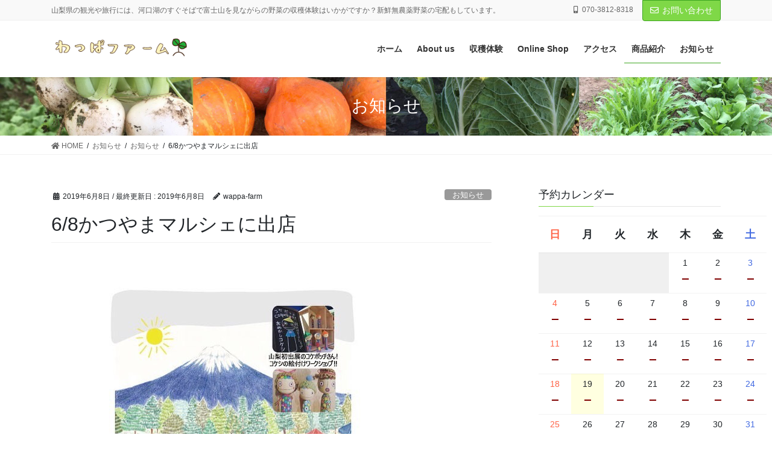

--- FILE ---
content_type: text/html; charset=UTF-8
request_url: https://wappa-farm.com/2019/06/08/6-8%E3%81%8B%E3%81%A4%E3%82%84%E3%81%BE%E3%83%9E%E3%83%AB%E3%82%B7%E3%82%A7%E3%81%AB%E5%87%BA%E5%BA%97/
body_size: 10658
content:
<!DOCTYPE html>
<html lang="ja">
<head>
<meta charset="utf-8">
<meta http-equiv="X-UA-Compatible" content="IE=edge">
<meta name="viewport" content="width=device-width, initial-scale=1">
<title>6/8かつやまマルシェに出店 | 安心・安全のやさいや 　わっぱファーム</title>
<meta name='robots' content='max-image-preview:large' />
<link rel='dns-prefetch' href='//s.w.org' />
<link rel="alternate" type="application/rss+xml" title="安心・安全のやさいや 　わっぱファーム &raquo; フィード" href="https://wappa-farm.com/feed/" />
<link rel="alternate" type="application/rss+xml" title="安心・安全のやさいや 　わっぱファーム &raquo; コメントフィード" href="https://wappa-farm.com/comments/feed/" />
<meta name="description" content="初出店またまたギリギリのお知らせとなってしまいました💦今日、かつやまマルシェさんに初出店させていただきます、ドキドキ‼️今日は気温もぐっと上がって夏日の予報です。暑さに負けないお野菜を持っていきます！赤大根の酢漬けやかぶの浅漬け、南蛮味噌などの加工品も持っていきますのでよかったらお出かけ下さいませ！" />		<script type="text/javascript">
			window._wpemojiSettings = {"baseUrl":"https:\/\/s.w.org\/images\/core\/emoji\/13.1.0\/72x72\/","ext":".png","svgUrl":"https:\/\/s.w.org\/images\/core\/emoji\/13.1.0\/svg\/","svgExt":".svg","source":{"concatemoji":"https:\/\/wappa-farm.com\/wp-includes\/js\/wp-emoji-release.min.js?ver=5.8.12"}};
			!function(e,a,t){var n,r,o,i=a.createElement("canvas"),p=i.getContext&&i.getContext("2d");function s(e,t){var a=String.fromCharCode;p.clearRect(0,0,i.width,i.height),p.fillText(a.apply(this,e),0,0);e=i.toDataURL();return p.clearRect(0,0,i.width,i.height),p.fillText(a.apply(this,t),0,0),e===i.toDataURL()}function c(e){var t=a.createElement("script");t.src=e,t.defer=t.type="text/javascript",a.getElementsByTagName("head")[0].appendChild(t)}for(o=Array("flag","emoji"),t.supports={everything:!0,everythingExceptFlag:!0},r=0;r<o.length;r++)t.supports[o[r]]=function(e){if(!p||!p.fillText)return!1;switch(p.textBaseline="top",p.font="600 32px Arial",e){case"flag":return s([127987,65039,8205,9895,65039],[127987,65039,8203,9895,65039])?!1:!s([55356,56826,55356,56819],[55356,56826,8203,55356,56819])&&!s([55356,57332,56128,56423,56128,56418,56128,56421,56128,56430,56128,56423,56128,56447],[55356,57332,8203,56128,56423,8203,56128,56418,8203,56128,56421,8203,56128,56430,8203,56128,56423,8203,56128,56447]);case"emoji":return!s([10084,65039,8205,55357,56613],[10084,65039,8203,55357,56613])}return!1}(o[r]),t.supports.everything=t.supports.everything&&t.supports[o[r]],"flag"!==o[r]&&(t.supports.everythingExceptFlag=t.supports.everythingExceptFlag&&t.supports[o[r]]);t.supports.everythingExceptFlag=t.supports.everythingExceptFlag&&!t.supports.flag,t.DOMReady=!1,t.readyCallback=function(){t.DOMReady=!0},t.supports.everything||(n=function(){t.readyCallback()},a.addEventListener?(a.addEventListener("DOMContentLoaded",n,!1),e.addEventListener("load",n,!1)):(e.attachEvent("onload",n),a.attachEvent("onreadystatechange",function(){"complete"===a.readyState&&t.readyCallback()})),(n=t.source||{}).concatemoji?c(n.concatemoji):n.wpemoji&&n.twemoji&&(c(n.twemoji),c(n.wpemoji)))}(window,document,window._wpemojiSettings);
		</script>
		<style type="text/css">
img.wp-smiley,
img.emoji {
	display: inline !important;
	border: none !important;
	box-shadow: none !important;
	height: 1em !important;
	width: 1em !important;
	margin: 0 .07em !important;
	vertical-align: -0.1em !important;
	background: none !important;
	padding: 0 !important;
}
</style>
	<link rel='stylesheet' id='sbi_styles-css'  href='https://wappa-farm.com/wp-content/plugins/instagram-feed/css/sbi-styles.min.css?ver=6.9.1' type='text/css' media='all' />
<link rel='stylesheet' id='vkExUnit_common_style-css'  href='https://wappa-farm.com/wp-content/plugins/vk-all-in-one-expansion-unit/assets/css/vkExUnit_style.css?ver=9.85.0.1' type='text/css' media='all' />
<style id='vkExUnit_common_style-inline-css' type='text/css'>
:root {--ver_page_top_button_url:url(https://wappa-farm.com/wp-content/plugins/vk-all-in-one-expansion-unit/assets/images/to-top-btn-icon.svg);}@font-face {font-weight: normal;font-style: normal;font-family: "vk_sns";src: url("https://wappa-farm.com/wp-content/plugins/vk-all-in-one-expansion-unit/inc/sns/icons/fonts/vk_sns.eot?-bq20cj");src: url("https://wappa-farm.com/wp-content/plugins/vk-all-in-one-expansion-unit/inc/sns/icons/fonts/vk_sns.eot?#iefix-bq20cj") format("embedded-opentype"),url("https://wappa-farm.com/wp-content/plugins/vk-all-in-one-expansion-unit/inc/sns/icons/fonts/vk_sns.woff?-bq20cj") format("woff"),url("https://wappa-farm.com/wp-content/plugins/vk-all-in-one-expansion-unit/inc/sns/icons/fonts/vk_sns.ttf?-bq20cj") format("truetype"),url("https://wappa-farm.com/wp-content/plugins/vk-all-in-one-expansion-unit/inc/sns/icons/fonts/vk_sns.svg?-bq20cj#vk_sns") format("svg");}
</style>
<link rel='stylesheet' id='wp-block-library-css'  href='https://wappa-farm.com/wp-includes/css/dist/block-library/style.min.css?ver=5.8.12' type='text/css' media='all' />
<style id='wp-block-library-inline-css' type='text/css'>
/* VK Color Palettes */
</style>
<link rel='stylesheet' id='contact-form-7-css'  href='https://wappa-farm.com/wp-content/plugins/contact-form-7/includes/css/styles.css?ver=5.5.6.1' type='text/css' media='all' />
<link rel='stylesheet' id='vk-swiper-style-css'  href='https://wappa-farm.com/wp-content/plugins/vk-blocks-pro/inc/vk-swiper/package/assets/css/swiper-bundle.min.css?ver=6.8.0' type='text/css' media='all' />
<link rel='stylesheet' id='bootstrap-4-style-css'  href='https://wappa-farm.com/wp-content/themes/lightning-pro/library/bootstrap-4/css/bootstrap.min.css?ver=4.5.0' type='text/css' media='all' />
<link rel='stylesheet' id='lightning-common-style-css'  href='https://wappa-farm.com/wp-content/themes/lightning-pro/assets/css/common.css?ver=7.10.2' type='text/css' media='all' />
<style id='lightning-common-style-inline-css' type='text/css'>
/* vk-mobile-nav */:root {--vk-mobile-nav-menu-btn-bg-src: url("https://wappa-farm.com/wp-content/themes/lightning-pro/inc/vk-mobile-nav/package//images/vk-menu-btn-black.svg");--vk-mobile-nav-menu-btn-close-bg-src: url("https://wappa-farm.com/wp-content/themes/lightning-pro/inc/vk-mobile-nav/package//images/vk-menu-close-black.svg");--vk-menu-acc-icon-open-black-bg-src: url("https://wappa-farm.com/wp-content/themes/lightning-pro/inc/vk-mobile-nav/package//images/vk-menu-acc-icon-open-black.svg");--vk-menu-acc-icon-close-black-bg-src: url("https://wappa-farm.com/wp-content/themes/lightning-pro/inc/vk-mobile-nav/package//images/vk-menu-close-black.svg");}
</style>
<link rel='stylesheet' id='lightning-design-style-css'  href='https://wappa-farm.com/wp-content/themes/lightning-pro/design-skin/origin2/css/style.css?ver=7.10.2' type='text/css' media='all' />
<style id='lightning-design-style-inline-css' type='text/css'>
/* ltg common custom */:root {--vk-menu-acc-btn-border-color:#333;--color-key:#7fd847;--color-key-dark:#3ca51f;}.bbp-submit-wrapper .button.submit { background-color:#3ca51f ; }.bbp-submit-wrapper .button.submit:hover { background-color:#7fd847 ; }.veu_color_txt_key { color:#3ca51f ; }.veu_color_bg_key { background-color:#3ca51f ; }.veu_color_border_key { border-color:#3ca51f ; }.btn-default { border-color:#7fd847;color:#7fd847;}.btn-default:focus,.btn-default:hover { border-color:#7fd847;background-color: #7fd847; }.wp-block-search__button,.btn-primary { background-color:#7fd847;border-color:#3ca51f; }.wp-block-search__button:focus,.wp-block-search__button:hover,.btn-primary:focus,.btn-primary:hover { background-color:#3ca51f;border-color:#7fd847; }.btn-outline-primary { color : #7fd847 ; border-color:#7fd847; }.btn-outline-primary:hover { color : #fff; background-color:#7fd847;border-color:#3ca51f; }a { color:#337ab7; }
.tagcloud a:before { font-family: "Font Awesome 5 Free";content: "\f02b";font-weight: bold; }
/* Pro Title Design */ h2,.mainSection .cart_totals h2,h2.mainSection-title { background-color:unset;position: relative;border:none;padding:unset;margin-left: auto;margin-right: auto;border-radius:unset;outline: unset;outline-offset: unset;box-shadow: unset;content:none;overflow: unset;background-color:#7fd847;position: relative;padding: 0.6em 0.8em 0.5em;margin-bottom:1.2em;color:#fff;border-radius:4px;text-align:left;}h2 a,.mainSection .cart_totals h2 a,h2.mainSection-title a { color:#fff;}h2::before,.mainSection .cart_totals h2::before,h2.mainSection-title::before { background-color:unset;position: relative;border:none;padding:unset;margin-left: auto;margin-right: auto;border-radius:unset;outline: unset;outline-offset: unset;box-shadow: unset;content:none;overflow: unset;content: "";position: absolute;top: auto;left: 40px;bottom: -20px;width: auto;margin-left: -10px;border: 10px solid transparent;border-top: 10px solid #7fd847;z-index: 2;height: auto;background-color: transparent !important;}h2::after,.mainSection .cart_totals h2::after,h2.mainSection-title::after { background-color:unset;position: relative;border:none;padding:unset;margin-left: auto;margin-right: auto;border-radius:unset;outline: unset;outline-offset: unset;box-shadow: unset;content:none;overflow: unset;}
/* page header */.page-header{text-align:center;background-color:#ffffff;background: url(https://wappa-farm.com/wp-content/uploads/5b203d5475e795f4a0cecbc91a3f7aac.jpg) no-repeat 50% center;background-size: cover;}
.vk-campaign-text{background:#eab010;color:#fff;}.vk-campaign-text_btn,.vk-campaign-text_btn:link,.vk-campaign-text_btn:visited,.vk-campaign-text_btn:focus,.vk-campaign-text_btn:active{background:#fff;color:#4c4c4c;}.vk-campaign-text_btn:hover{background:#eab010;color:#fff;}.vk-campaign-text_link,.vk-campaign-text_link:link,.vk-campaign-text_link:hover,.vk-campaign-text_link:visited,.vk-campaign-text_link:active,.vk-campaign-text_link:focus{color:#fff;}
.media .media-body .media-heading a:hover { color:#7fd847; }@media (min-width: 768px){.gMenu > li:before,.gMenu > li.menu-item-has-children::after { border-bottom-color:#3ca51f }.gMenu li li { background-color:#3ca51f }.gMenu li li a:hover { background-color:#7fd847; }} /* @media (min-width: 768px) */h2,.mainSection-title { border-top-color:#7fd847; }h3:after,.subSection-title:after { border-bottom-color:#7fd847; }ul.page-numbers li span.page-numbers.current,.page-link dl .post-page-numbers.current { background-color:#7fd847; }.pager li > a { border-color:#7fd847;color:#7fd847;}.pager li > a:hover { background-color:#7fd847;color:#fff;}.siteFooter { border-top-color:#7fd847; }dt { border-left-color:#7fd847; }:root {--g_nav_main_acc_icon_open_url:url(https://wappa-farm.com/wp-content/themes/lightning-pro/inc/vk-mobile-nav/package/images/vk-menu-acc-icon-open-black.svg);--g_nav_main_acc_icon_close_url: url(https://wappa-farm.com/wp-content/themes/lightning-pro/inc/vk-mobile-nav/package/images/vk-menu-close-black.svg);--g_nav_sub_acc_icon_open_url: url(https://wappa-farm.com/wp-content/themes/lightning-pro/inc/vk-mobile-nav/package/images/vk-menu-acc-icon-open-white.svg);--g_nav_sub_acc_icon_close_url: url(https://wappa-farm.com/wp-content/themes/lightning-pro/inc/vk-mobile-nav/package/images/vk-menu-close-white.svg);}
</style>
<link rel='stylesheet' id='vk-blocks-build-css-css'  href='https://wappa-farm.com/wp-content/plugins/vk-blocks-pro/build/block-build.css?ver=1.36.0.0' type='text/css' media='all' />
<style id='vk-blocks-build-css-inline-css' type='text/css'>
:root {--vk_flow-arrow: url(https://wappa-farm.com/wp-content/plugins/vk-blocks-pro/inc/vk-blocks/images/arrow_bottom.svg);--vk_image-mask-wave01: url(https://wappa-farm.com/wp-content/plugins/vk-blocks-pro/inc/vk-blocks/images/wave01.svg);--vk_image-mask-wave02: url(https://wappa-farm.com/wp-content/plugins/vk-blocks-pro/inc/vk-blocks/images/wave02.svg);--vk_image-mask-wave03: url(https://wappa-farm.com/wp-content/plugins/vk-blocks-pro/inc/vk-blocks/images/wave03.svg);--vk_image-mask-wave04: url(https://wappa-farm.com/wp-content/plugins/vk-blocks-pro/inc/vk-blocks/images/wave04.svg);}

	:root {

		--vk-balloon-border-width:1px;

		--vk-balloon-speech-offset:-12px;
	}
	
</style>
<link rel='stylesheet' id='lightning-theme-style-css'  href='https://wappa-farm.com/wp-content/themes/lightning-pro/style.css?ver=7.10.2' type='text/css' media='all' />
<link rel='stylesheet' id='vk-media-posts-style-css'  href='https://wappa-farm.com/wp-content/themes/lightning-pro/inc/media-posts/package/css/media-posts.css?ver=1.2' type='text/css' media='all' />
<link rel='stylesheet' id='vk-font-awesome-css'  href='https://wappa-farm.com/wp-content/themes/lightning-pro/inc/font-awesome/package/versions/5/css/all.min.css?ver=5.13.0' type='text/css' media='all' />
<link rel='stylesheet' id='fancybox-css'  href='https://wappa-farm.com/wp-content/plugins/easy-fancybox/fancybox/1.5.4/jquery.fancybox.min.css?ver=5.8.12' type='text/css' media='screen' />
<link rel='stylesheet' id='mts_simple_booking_front_css-css'  href='https://wappa-farm.com/wp-content/plugins/mts-simple-booking-c/css/mtssb-front.css?ver=5.8.12' type='text/css' media='all' />
<script type='text/javascript' src='https://wappa-farm.com/wp-includes/js/jquery/jquery.min.js?ver=3.6.0' id='jquery-core-js'></script>
<script type='text/javascript' src='https://wappa-farm.com/wp-includes/js/jquery/jquery-migrate.min.js?ver=3.3.2' id='jquery-migrate-js'></script>
<link rel="https://api.w.org/" href="https://wappa-farm.com/wp-json/" /><link rel="alternate" type="application/json" href="https://wappa-farm.com/wp-json/wp/v2/posts/1460" /><link rel="EditURI" type="application/rsd+xml" title="RSD" href="https://wappa-farm.com/xmlrpc.php?rsd" />
<link rel="wlwmanifest" type="application/wlwmanifest+xml" href="https://wappa-farm.com/wp-includes/wlwmanifest.xml" /> 
<meta name="generator" content="WordPress 5.8.12" />
<link rel="canonical" href="https://wappa-farm.com/2019/06/08/6-8%e3%81%8b%e3%81%a4%e3%82%84%e3%81%be%e3%83%9e%e3%83%ab%e3%82%b7%e3%82%a7%e3%81%ab%e5%87%ba%e5%ba%97/" />
<link rel='shortlink' href='https://wappa-farm.com/?p=1460' />
<link rel="alternate" type="application/json+oembed" href="https://wappa-farm.com/wp-json/oembed/1.0/embed?url=https%3A%2F%2Fwappa-farm.com%2F2019%2F06%2F08%2F6-8%25e3%2581%258b%25e3%2581%25a4%25e3%2582%2584%25e3%2581%25be%25e3%2583%259e%25e3%2583%25ab%25e3%2582%25b7%25e3%2582%25a7%25e3%2581%25ab%25e5%2587%25ba%25e5%25ba%2597%2F" />
<link rel="alternate" type="text/xml+oembed" href="https://wappa-farm.com/wp-json/oembed/1.0/embed?url=https%3A%2F%2Fwappa-farm.com%2F2019%2F06%2F08%2F6-8%25e3%2581%258b%25e3%2581%25a4%25e3%2582%2584%25e3%2581%25be%25e3%2583%259e%25e3%2583%25ab%25e3%2582%25b7%25e3%2582%25a7%25e3%2581%25ab%25e5%2587%25ba%25e5%25ba%2597%2F&#038;format=xml" />
<style id="lightning-color-custom-for-plugins" type="text/css">/* ltg theme common */.color_key_bg,.color_key_bg_hover:hover{background-color: #7fd847;}.color_key_txt,.color_key_txt_hover:hover{color: #7fd847;}.color_key_border,.color_key_border_hover:hover{border-color: #7fd847;}.color_key_dark_bg,.color_key_dark_bg_hover:hover{background-color: #3ca51f;}.color_key_dark_txt,.color_key_dark_txt_hover:hover{color: #3ca51f;}.color_key_dark_border,.color_key_dark_border_hover:hover{border-color: #3ca51f;}</style><style type="text/css">.broken_link, a.broken_link {
	text-decoration: line-through;
}</style><link rel="icon" href="https://wappa-farm.com/wp-content/uploads/cropped-d7a4a5201708f3b0452f09040f042d7d-32x32.png" sizes="32x32" />
<link rel="icon" href="https://wappa-farm.com/wp-content/uploads/cropped-d7a4a5201708f3b0452f09040f042d7d-192x192.png" sizes="192x192" />
<link rel="apple-touch-icon" href="https://wappa-farm.com/wp-content/uploads/cropped-d7a4a5201708f3b0452f09040f042d7d-180x180.png" />
<meta name="msapplication-TileImage" content="https://wappa-farm.com/wp-content/uploads/cropped-d7a4a5201708f3b0452f09040f042d7d-270x270.png" />
<!-- [ VK All in One Expansion Unit Article Structure Data ] --><script type="application/ld+json">{"@context":"https://schema.org/","@type":"Article","headline":"6/8かつやまマルシェに出店","image":"https://wappa-farm.com/wp-content/uploads/2019/06/img_8686-1-200x200.jpg","datePublished":"2019-06-08T00:15:17+09:00","dateModified":"2019-06-08T00:15:20+09:00","author":{"@type":"organization","name":"wappa-farm","url":"https://wappa-farm.com/","sameAs":""}}</script><!-- [ / VK All in One Expansion Unit Article Structure Data ] -->
</head>
<body data-rsssl=1 class="post-template-default single single-post postid-1460 single-format-standard post-name-6-8%e3%81%8b%e3%81%a4%e3%82%84%e3%81%be%e3%83%9e%e3%83%ab%e3%82%b7%e3%82%a7%e3%81%ab%e5%87%ba%e5%ba%97 post-type-post vk-blocks sidebar-fix sidebar-fix-priority-top bootstrap4 device-pc fa_v5_css mobile-fix-nav_enable">
<a class="skip-link screen-reader-text" href="#main">コンテンツに移動</a>
<a class="skip-link screen-reader-text" href="#vk-mobile-nav">ナビゲーションに移動</a>
<header class="siteHeader">
	<div class="headerTop" id="headerTop"><div class="container"><p class="headerTop_description">山梨県の観光や旅行には、河口湖のすぐそばで富士山を見ながらの野菜の収穫体験はいかがですか？新鮮無農薬野菜の宅配もしています。</p><nav><ul id="%1$s" class="%2$s nav"><li class="headerTop_tel"><span class="headerTop_tel_wrap"><i class="fas fa-mobile-alt"></i>070-3812-8318</span></li></ul></nav><div class="headerTop_contactBtn"><a href="https://wappa-farm.com/contact/" class="btn btn-primary"><i class="far fa-envelope"></i>お問い合わせ</a></div></div><!-- [ / .container ] --></div><!-- [ / #headerTop  ] -->	<div class="container siteHeadContainer">
		<div class="navbar-header">
						<p class="navbar-brand siteHeader_logo">
			<a href="https://wappa-farm.com/">
				<span><img src="https://wappa-farm.com/wp-content/uploads/fa46eccd25aa08a7e745522f3d186942.png" alt="安心・安全のやさいや 　わっぱファーム" /></span>
			</a>
			</p>
								</div>

		<div id="gMenu_outer" class="gMenu_outer"><nav class="menu-%e3%83%a1%e3%82%a4%e3%83%b3%e3%83%a1%e3%83%8b%e3%83%a5%e3%83%bc-container"><ul id="menu-%e3%83%a1%e3%82%a4%e3%83%b3%e3%83%a1%e3%83%8b%e3%83%a5%e3%83%bc" class="menu gMenu vk-menu-acc"><li id="menu-item-112" class="menu-item menu-item-type-custom menu-item-object-custom"><a href="https://wappa-farm.com/%e3%83%88%e3%83%83%e3%83%97%e3%83%9a%e3%83%bc%e3%82%b8/"><strong class="gMenu_name">ホーム</strong></a></li>
<li id="menu-item-184" class="menu-item menu-item-type-post_type menu-item-object-page"><a href="https://wappa-farm.com/about-us/"><strong class="gMenu_name">About us</strong></a></li>
<li id="menu-item-106" class="menu-item menu-item-type-post_type menu-item-object-page menu-item-has-children"><a href="https://wappa-farm.com/experience/"><strong class="gMenu_name">収穫体験</strong></a>
<ul class="sub-menu">
	<li id="menu-item-107" class="menu-item menu-item-type-post_type menu-item-object-page"><a href="https://wappa-farm.com/experience/carender1/">体験予約カレンダー</a></li>
	<li id="menu-item-1940" class="menu-item menu-item-type-post_type menu-item-object-page"><a href="https://wappa-farm.com/experience/%e3%82%a2%e3%83%ab%e3%83%90%e3%83%a0/">アルバム</a></li>
</ul>
</li>
<li id="menu-item-2572" class="menu-item menu-item-type-custom menu-item-object-custom"><a href="https://wappa-farm.stores.jp/"><strong class="gMenu_name">Online Shop</strong></a></li>
<li id="menu-item-102" class="menu-item menu-item-type-post_type menu-item-object-page"><a href="https://wappa-farm.com/access/"><strong class="gMenu_name">アクセス</strong></a></li>
<li id="menu-item-205" class="menu-item menu-item-type-post_type menu-item-object-page current_page_parent current-menu-ancestor"><a href="https://wappa-farm.com/info/"><strong class="gMenu_name">商品紹介</strong></a></li>
<li id="menu-item-2940" class="menu-item menu-item-type-taxonomy menu-item-object-category current-post-ancestor current-menu-parent current-post-parent menu-item-has-children"><a href="https://wappa-farm.com/category/blog/"><strong class="gMenu_name">お知らせ</strong></a>
<ul class="sub-menu">
	<li id="menu-item-2914" class="menu-item menu-item-type-taxonomy menu-item-object-category"><a href="https://wappa-farm.com/category/blog_history/">過去ブログ</a></li>
</ul>
</li>
</ul></nav></div>	</div>
	</header>

<div class="section page-header"><div class="container"><div class="row"><div class="col-md-12">
<div class="page-header_pageTitle">
お知らせ</div>
</div></div></div></div><!-- [ /.page-header ] -->
<!-- [ .breadSection ] --><div class="section breadSection"><div class="container"><div class="row"><ol class="breadcrumb" itemtype="http://schema.org/BreadcrumbList"><li id="panHome" itemprop="itemListElement" itemscope itemtype="http://schema.org/ListItem"><a itemprop="item" href="https://wappa-farm.com/"><span itemprop="name"><i class="fa fa-home"></i> HOME</span></a></li><li itemprop="itemListElement" itemscope itemtype="http://schema.org/ListItem"><a itemprop="item" href="https://wappa-farm.com/info/"><span itemprop="name">お知らせ</span></a></li><li itemprop="itemListElement" itemscope itemtype="http://schema.org/ListItem"><a itemprop="item" href="https://wappa-farm.com/category/blog/"><span itemprop="name">お知らせ</span></a></li><li><span>6/8かつやまマルシェに出店</span></li></ol></div></div></div><!-- [ /.breadSection ] -->
<div class="section siteContent">
<div class="container">
<div class="row">

	<div class="col mainSection mainSection-col-two baseSection" id="main" role="main">
				
			<article id="post-1460" class="post-1460 post type-post status-publish format-standard has-post-thumbnail hentry category-blog">
					<header class="entry-header">
						<div class="entry-meta">


<span class="published entry-meta_items">2019年6月8日</span>

<span class="entry-meta_items entry-meta_updated">/ 最終更新日 : <span class="updated">2019年6月8日</span></span>


	
	<span class="vcard author entry-meta_items entry-meta_items_author"><span class="fn">wappa-farm</span></span>



<span class="entry-meta_items entry-meta_items_term"><a href="https://wappa-farm.com/category/blog/" class="btn btn-xs btn-primary entry-meta_items_term_button" style="background-color:#999999;border:none;">お知らせ</a></span>
</div>
						<h1 class="entry-title">6/8かつやまマルシェに出店</h1>
					</header>

					
					<div class="entry-body">
												<div class="veu_autoEyeCatchBox"><img width="601" height="601" src="https://wappa-farm.com/wp-content/uploads/2019/06/img_8686-1.jpg" class="attachment-large size-large wp-post-image" alt="" loading="lazy" srcset="https://wappa-farm.com/wp-content/uploads/2019/06/img_8686-1.jpg 601w, https://wappa-farm.com/wp-content/uploads/2019/06/img_8686-1-150x150.jpg 150w, https://wappa-farm.com/wp-content/uploads/2019/06/img_8686-1-300x300.jpg 300w, https://wappa-farm.com/wp-content/uploads/2019/06/img_8686-1-200x200.jpg 200w" sizes="(max-width: 601px) 100vw, 601px" /></div>
<p>初出店<span id="more-1460"></span></p>
<p>またまたギリギリのお知らせとなってしまいました💦今日、かつやまマルシェさんに初出店させていただきます、ドキドキ‼️</p>
<p>今日は気温もぐっと上がって夏日の予報です。</p>
<p>暑さに負けないお野菜を持っていきます！</p>
<p>赤大根の酢漬けやかぶの浅漬け、南蛮味噌などの加工品も持っていきますのでよかったらお出かけ下さいませ！</p>
<p><img loading="lazy" src="https://wappa-farm.com/wp-content/uploads/2019/06/img_8686-1.jpg" class="size-medium wp-image-1459" width="601" height="601" srcset="https://wappa-farm.com/wp-content/uploads/2019/06/img_8686-1.jpg 601w, https://wappa-farm.com/wp-content/uploads/2019/06/img_8686-1-150x150.jpg 150w, https://wappa-farm.com/wp-content/uploads/2019/06/img_8686-1-300x300.jpg 300w, https://wappa-farm.com/wp-content/uploads/2019/06/img_8686-1-200x200.jpg 200w" sizes="(max-width: 601px) 100vw, 601px" /><img loading="lazy" src="https://wappa-farm.com/wp-content/uploads/2019/06/img_8687-1.jpg" class="size-medium wp-image-1458" width="640" height="640" srcset="https://wappa-farm.com/wp-content/uploads/2019/06/img_8687-1.jpg 640w, https://wappa-farm.com/wp-content/uploads/2019/06/img_8687-1-150x150.jpg 150w, https://wappa-farm.com/wp-content/uploads/2019/06/img_8687-1-300x300.jpg 300w, https://wappa-farm.com/wp-content/uploads/2019/06/img_8687-1-200x200.jpg 200w" sizes="(max-width: 640px) 100vw, 640px" /></p>
											</div>

					
					<div class="entry-footer">

						
						<div class="entry-meta-dataList"><dl><dt>カテゴリー</dt><dd><a href="https://wappa-farm.com/category/blog/">お知らせ</a></dd></dl></div>
				</div><!-- [ /.entry-footer ] -->

									
	
		
		
		
		
	
				
			</article>

		


	<div class="vk_posts postNextPrev">

		<div id="post-1452" class="vk_post vk_post-postType-post card card-post card-horizontal card-sm vk_post-col-xs-12 vk_post-col-sm-12 vk_post-col-md-6 post-1452 post type-post status-publish format-standard has-post-thumbnail hentry category-blog"><div class="row no-gutters card-horizontal-inner-row"><div class="col-5 card-img-outer"><div class="vk_post_imgOuter" style="background-image:url(https://wappa-farm.com/wp-content/uploads/2019/06/img_6095-1024x768.jpg)"><a href="https://wappa-farm.com/2019/06/02/%e9%9b%a8%e9%99%8d%e3%82%89%e3%81%aa%e3%81%8f%e3%81%a6%e8%89%af%e3%81%8b%e3%81%a3%e3%81%9f/"><div class="card-img-overlay"><span class="vk_post_imgOuter_singleTermLabel" style="color:#fff;background-color:#999999">お知らせ</span></div><img width="300" height="225" src="https://wappa-farm.com/wp-content/uploads/2019/06/img_6095-300x225.jpg" class="vk_post_imgOuter_img card-img card-img-use-bg wp-post-image" alt="" loading="lazy" /></a></div><!-- [ /.vk_post_imgOuter ] --></div><!-- /.col --><div class="col-7"><div class="vk_post_body card-body"><p class="postNextPrev_label">前の記事</p><h5 class="vk_post_title card-title"><a href="https://wappa-farm.com/2019/06/02/%e9%9b%a8%e9%99%8d%e3%82%89%e3%81%aa%e3%81%8f%e3%81%a6%e8%89%af%e3%81%8b%e3%81%a3%e3%81%9f/">雨降らなくて良かった</a></h5><div class="vk_post_date card-date published">2019年6月2日</div></div><!-- [ /.card-body ] --></div><!-- /.col --></div><!-- [ /.row ] --></div><!-- [ /.card ] -->
		<div id="post-1472" class="vk_post vk_post-postType-post card card-post card-horizontal card-sm vk_post-col-xs-12 vk_post-col-sm-12 vk_post-col-md-6 card-horizontal-reverse postNextPrev_next post-1472 post type-post status-publish format-standard has-post-thumbnail hentry category-blog"><div class="row no-gutters card-horizontal-inner-row"><div class="col-5 card-img-outer"><div class="vk_post_imgOuter" style="background-image:url(https://wappa-farm.com/wp-content/uploads/2019/06/img_8690.jpg)"><a href="https://wappa-farm.com/2019/06/09/%e3%81%8b%e3%81%a4%e3%82%84%e3%81%be%e3%83%9e%e3%83%ab%e3%82%b7%e3%82%a7/"><div class="card-img-overlay"><span class="vk_post_imgOuter_singleTermLabel" style="color:#fff;background-color:#999999">お知らせ</span></div><img width="300" height="225" src="https://wappa-farm.com/wp-content/uploads/2019/06/img_8690-300x225.jpg" class="vk_post_imgOuter_img card-img card-img-use-bg wp-post-image" alt="" loading="lazy" /></a></div><!-- [ /.vk_post_imgOuter ] --></div><!-- /.col --><div class="col-7"><div class="vk_post_body card-body"><p class="postNextPrev_label">次の記事</p><h5 class="vk_post_title card-title"><a href="https://wappa-farm.com/2019/06/09/%e3%81%8b%e3%81%a4%e3%82%84%e3%81%be%e3%83%9e%e3%83%ab%e3%82%b7%e3%82%a7/">かつやまマルシェ</a></h5><div class="vk_post_date card-date published">2019年6月9日</div></div><!-- [ /.card-body ] --></div><!-- /.col --></div><!-- [ /.row ] --></div><!-- [ /.card ] -->
		</div>
					</div><!-- [ /.mainSection ] -->

			<div class="col subSection sideSection sideSection-col-two baseSection">
		<aside class="widget widget_mtssb_calendar_widget" id="mtssb_calendar_widget-5"><h1 class="widget-title subSection-title">予約カレンダー</h1>	<div class="mtssb-calendar-widget" style="position: relative">
		
	<div class="monthly-calendar">
	<table>
				<caption>2026年1月</caption>
		<tr>
			<th class="week-title sun">日</th><th class="week-title mon">月</th><th class="week-title tue">火</th><th class="week-title wed">水</th><th class="week-title thu">木</th><th class="week-title fri">金</th><th class="week-title sat">土</th>		</tr>

		<tr>
<td class="day-box no-day">&nbsp;</td>
<td class="day-box no-day">&nbsp;</td>
<td class="day-box no-day">&nbsp;</td>
<td class="day-box no-day">&nbsp;</td>
<td class="day-box thu disable"><div class="day-number">1</div><div class="calendar-mark"><span style="color: #800000;"><strong>−</strong></span></div></td>
<td class="day-box fri disable"><div class="day-number">2</div><div class="calendar-mark"><span style="color: #800000;"><strong>−</strong></span></div></td>
<td class="day-box sat disable"><div class="day-number">3</div><div class="calendar-mark"><span style="color: #800000;"><strong>−</strong></span></div></td>
</tr>
<tr>
<td class="day-box sun disable"><div class="day-number">4</div><div class="calendar-mark"><span style="color: #800000;"><strong>−</strong></span></div></td>
<td class="day-box mon disable"><div class="day-number">5</div><div class="calendar-mark"><span style="color: #800000;"><strong>−</strong></span></div></td>
<td class="day-box tue disable"><div class="day-number">6</div><div class="calendar-mark"><span style="color: #800000;"><strong>−</strong></span></div></td>
<td class="day-box wed disable"><div class="day-number">7</div><div class="calendar-mark"><span style="color: #800000;"><strong>−</strong></span></div></td>
<td class="day-box thu disable"><div class="day-number">8</div><div class="calendar-mark"><span style="color: #800000;"><strong>−</strong></span></div></td>
<td class="day-box fri disable"><div class="day-number">9</div><div class="calendar-mark"><span style="color: #800000;"><strong>−</strong></span></div></td>
<td class="day-box sat disable"><div class="day-number">10</div><div class="calendar-mark"><span style="color: #800000;"><strong>−</strong></span></div></td>
</tr>
<tr>
<td class="day-box sun disable"><div class="day-number">11</div><div class="calendar-mark"><span style="color: #800000;"><strong>−</strong></span></div></td>
<td class="day-box mon disable"><div class="day-number">12</div><div class="calendar-mark"><span style="color: #800000;"><strong>−</strong></span></div></td>
<td class="day-box tue disable"><div class="day-number">13</div><div class="calendar-mark"><span style="color: #800000;"><strong>−</strong></span></div></td>
<td class="day-box wed disable"><div class="day-number">14</div><div class="calendar-mark"><span style="color: #800000;"><strong>−</strong></span></div></td>
<td class="day-box thu disable"><div class="day-number">15</div><div class="calendar-mark"><span style="color: #800000;"><strong>−</strong></span></div></td>
<td class="day-box fri disable"><div class="day-number">16</div><div class="calendar-mark"><span style="color: #800000;"><strong>−</strong></span></div></td>
<td class="day-box sat disable"><div class="day-number">17</div><div class="calendar-mark"><span style="color: #800000;"><strong>−</strong></span></div></td>
</tr>
<tr>
<td class="day-box sun disable"><div class="day-number">18</div><div class="calendar-mark"><span style="color: #800000;"><strong>−</strong></span></div></td>
<td class="day-box mon disable today"><div class="day-number">19</div><div class="calendar-mark"><span style="color: #800000;"><strong>−</strong></span></div></td>
<td class="day-box tue disable"><div class="day-number">20</div><div class="calendar-mark"><span style="color: #800000;"><strong>−</strong></span></div></td>
<td class="day-box wed disable"><div class="day-number">21</div><div class="calendar-mark"><span style="color: #800000;"><strong>−</strong></span></div></td>
<td class="day-box thu disable"><div class="day-number">22</div><div class="calendar-mark"><span style="color: #800000;"><strong>−</strong></span></div></td>
<td class="day-box fri disable"><div class="day-number">23</div><div class="calendar-mark"><span style="color: #800000;"><strong>−</strong></span></div></td>
<td class="day-box sat disable"><div class="day-number">24</div><div class="calendar-mark"><span style="color: #800000;"><strong>−</strong></span></div></td>
</tr>
<tr>
<td class="day-box sun disable"><div class="day-number">25</div><div class="calendar-mark"><span style="color: #800000;"><strong>−</strong></span></div></td>
<td class="day-box mon disable"><div class="day-number">26</div><div class="calendar-mark"><span style="color: #800000;"><strong>−</strong></span></div></td>
<td class="day-box tue disable"><div class="day-number">27</div><div class="calendar-mark"><span style="color: #800000;"><strong>−</strong></span></div></td>
<td class="day-box wed disable"><div class="day-number">28</div><div class="calendar-mark"><span style="color: #800000;"><strong>−</strong></span></div></td>
<td class="day-box thu disable"><div class="day-number">29</div><div class="calendar-mark"><span style="color: #800000;"><strong>−</strong></span></div></td>
<td class="day-box fri disable"><div class="day-number">30</div><div class="calendar-mark"><span style="color: #800000;"><strong>−</strong></span></div></td>
<td class="day-box sat disable"><div class="day-number">31</div><div class="calendar-mark"><span style="color: #800000;"><strong>−</strong></span></div></td>
	</table>
		<div class="monthly-prev-next">
		<div class="monthly-prev"><span class="no-link">2025年12月</span></div>
		<div class="monthly-next"><a href="https://wappa-farm.com/2019/06/08/6-8%e3%81%8b%e3%81%a4%e3%82%84%e3%81%be%e3%83%9e%e3%83%ab%e3%82%b7%e3%82%a7%e3%81%ab%e5%87%ba%e5%ba%97/?ym=2026-2">2026年2月</a></div>
		<br style="clear:both" />
	</div>


	</div><!-- reservation-table -->
	

		<div class="ajax-calendar-loading-img" style="display:none; position:absolute; top:0; left:0; width:100%; height:100%">
			<img src="https://wappa-farm.com/wp-content/plugins/mts-simple-booking-c/image/ajax-loaderf.gif" style="height:24px; width:24px; position:absolute; top:50%; left:50%; margin-top:-12px; margin-left:-12px;" />
		</div>
	</div>

	<div class="mtsbb-widget-calendar-params" style="display:none">
		<div class="mtssb-calendar-widget-nonce">8965cccc4e</div>
		<div class="mtssb-ajaxurl">https://wappa-farm.com/wp-admin/admin-ajax.php</div>
		<div class="mtssb-calendar-widget-pid">0</div>
		<div class="mtssb-calendar-widget-param">a%3A9%3A%7Bs%3A2%3A%22id%22%3Bi%3A0%3Bs%3A4%3A%22year%22%3Bs%3A0%3A%22%22%3Bs%3A5%3A%22month%22%3Bs%3A0%3A%22%22%3Bs%3A7%3A%22caption%22%3Bi%3A1%3Bs%3A4%3A%22link%22%3Bi%3A1%3Bs%3A10%3A%22pagination%22%3Bi%3A1%3Bs%3A8%3A%22skiptime%22%3Bi%3A0%3Bs%3A5%3A%22class%22%3Bs%3A16%3A%22monthly-calendar%22%3Bs%3A4%3A%22href%22%3Bs%3A0%3A%22%22%3B%7D</div>
	</div>
</aside>		<aside class="widget widget_wp_widget_vk_taxonomy_list" id="wp_widget_vk_taxonomy_list-2">		<div class="sideWidget widget_taxonomies widget_nav_menu">
			<h1 class="widget-title subSection-title"></h1>			<ul class="localNavi">
					<li class="cat-item cat-item-6"><a href="https://wappa-farm.com/category/blog/">お知らせ</a>
</li>
	<li class="cat-item cat-item-7"><a href="https://wappa-farm.com/category/blog_history/">過去ブログ</a>
</li>
			</ul>
		</div>
		</aside>				</div><!-- [ /.subSection ] -->
	

</div><!-- [ /.row ] -->
</div><!-- [ /.container ] -->
</div><!-- [ /.siteContent ] -->



<footer class="section siteFooter">
					<div class="container sectionBox footerWidget">
			<div class="row">
				<div class="col-md-4"><aside class="widget widget_wp_widget_vkexunit_profile" id="wp_widget_vkexunit_profile-2">
<div class="veu_profile">
<div class="profile" >
<div class="media_outer media_left" style=""><img class="profile_media" src="https://wappa-farm.com/wp-content/uploads/fa46eccd25aa08a7e745522f3d186942.png" alt="web新ロゴ" /></div><p class="profile_text">〒403-0022<br />
山梨県南都留郡西桂町小沼池の頭2869<br />
TEL:070-3812-8318<br />
FAX:0555-25-2361</p>

<ul class="sns_btns">
<li class="facebook_btn"><a href="https://www.facebook.com/wappafarm/" target="_blank" class="bg_fill"><i class="fab fa-facebook icon"></i></a></li><li class="mail_btn"><a href="https://wappa-farm.com/contact/" target="_blank" class="bg_fill"><i class="fas fa-envelope icon"></i></a></li><li class="instagram_btn"><a href="https://www.instagram.com/wappa_farm/" target="_blank" class="bg_fill"><i class="fab fa-instagram icon"></i></a></li></ul>

</div>
<!-- / .site-profile -->
</div>
</aside></div><div class="col-md-4"></div><div class="col-md-4"></div>			</div>
		</div>
	
	
	<div class="container sectionBox copySection text-center">
			<p>Copyright &copy; 安心・安全のやさいや 　わっぱファーム All Rights Reserved.</p>	</div>
</footer>
<a href="#top" id="page_top" class="page_top_btn">PAGE TOP</a><div id="vk-mobile-nav-menu-btn" class="vk-mobile-nav-menu-btn">MENU</div><div class="vk-mobile-nav" id="vk-mobile-nav"><nav class="global-nav"><ul id="menu-%e3%83%a1%e3%82%a4%e3%83%b3%e3%83%a1%e3%83%8b%e3%83%a5%e3%83%bc-1" class="vk-menu-acc  menu"><li id="menu-item-112" class="menu-item menu-item-type-custom menu-item-object-custom menu-item-112"><a href="https://wappa-farm.com/%e3%83%88%e3%83%83%e3%83%97%e3%83%9a%e3%83%bc%e3%82%b8/">ホーム</a></li>
<li id="menu-item-184" class="menu-item menu-item-type-post_type menu-item-object-page menu-item-184"><a href="https://wappa-farm.com/about-us/">About us</a></li>
<li id="menu-item-106" class="menu-item menu-item-type-post_type menu-item-object-page menu-item-has-children menu-item-106"><a href="https://wappa-farm.com/experience/">収穫体験</a>
<ul class="sub-menu">
	<li id="menu-item-107" class="menu-item menu-item-type-post_type menu-item-object-page menu-item-107"><a href="https://wappa-farm.com/experience/carender1/">体験予約カレンダー</a></li>
	<li id="menu-item-1940" class="menu-item menu-item-type-post_type menu-item-object-page menu-item-1940"><a href="https://wappa-farm.com/experience/%e3%82%a2%e3%83%ab%e3%83%90%e3%83%a0/">アルバム</a></li>
</ul>
</li>
<li id="menu-item-2572" class="menu-item menu-item-type-custom menu-item-object-custom menu-item-2572"><a href="https://wappa-farm.stores.jp/">Online Shop</a></li>
<li id="menu-item-102" class="menu-item menu-item-type-post_type menu-item-object-page menu-item-102"><a href="https://wappa-farm.com/access/">アクセス</a></li>
<li id="menu-item-205" class="menu-item menu-item-type-post_type menu-item-object-page current_page_parent menu-item-205 current-menu-ancestor"><a href="https://wappa-farm.com/info/">商品紹介</a></li>
<li id="menu-item-2940" class="menu-item menu-item-type-taxonomy menu-item-object-category current-post-ancestor current-menu-parent current-post-parent menu-item-has-children menu-item-2940"><a href="https://wappa-farm.com/category/blog/">お知らせ</a>
<ul class="sub-menu">
	<li id="menu-item-2914" class="menu-item menu-item-type-taxonomy menu-item-object-category menu-item-2914"><a href="https://wappa-farm.com/category/blog_history/">過去ブログ</a></li>
</ul>
</li>
</ul></nav></div>			<nav class="mobile-fix-nav" style="background-color: #FFF;">

				
								<ul class="mobile-fix-nav-menu">

						<li><a href="https://wappa-farm.com"  style="color: #6bb700;">
		            <span class="link-icon"><i class="fas fa-home"></i></span>HOME</a></li><li><a href="https://www.google.co.jp/maps/place/%E3%82%8F%E3%81%A3%E3%81%B1%E3%83%95%E3%82%A1%E3%83%BC%E3%83%A0/@35.5170762,138.8392189,17z/data=!3m1!4b1!4m5!3m4!1s0x6019679dbb13ce5b:0xca9f84476bb58bbd!8m2!3d35.5170719!4d138.8414076?hl=ja"  target="_blank" style="color: #6bb700;">
		            <span class="link-icon"><i class="fas fa-map-marker-alt"></i></span>アクセス</a></li><li><a href="https://wappa-farm.com/contact/"  style="color: #6bb700;">
		            <span class="link-icon"><i class="fas fa-envelope"></i></span>お問い合わせ</a></li><li><a href="tel:070-3812-8318"  target="_blank" style="color: #6bb700;">
		            <span class="link-icon"><i class="fas fa-phone-square"></i></span>TEL</a></li>
				</ul>
							  </nav>

			<!-- Instagram Feed JS -->
<script type="text/javascript">
var sbiajaxurl = "https://wappa-farm.com/wp-admin/admin-ajax.php";
</script>
<script type='text/javascript' src='https://wappa-farm.com/wp-includes/js/dist/vendor/regenerator-runtime.min.js?ver=0.13.7' id='regenerator-runtime-js'></script>
<script type='text/javascript' src='https://wappa-farm.com/wp-includes/js/dist/vendor/wp-polyfill.min.js?ver=3.15.0' id='wp-polyfill-js'></script>
<script type='text/javascript' id='contact-form-7-js-extra'>
/* <![CDATA[ */
var wpcf7 = {"api":{"root":"https:\/\/wappa-farm.com\/wp-json\/","namespace":"contact-form-7\/v1"}};
/* ]]> */
</script>
<script type='text/javascript' src='https://wappa-farm.com/wp-content/plugins/contact-form-7/includes/js/index.js?ver=5.5.6.1' id='contact-form-7-js'></script>
<script type='text/javascript' src='https://wappa-farm.com/wp-content/plugins/vk-all-in-one-expansion-unit/inc/smooth-scroll/js/smooth-scroll.min.js?ver=9.85.0.1' id='smooth-scroll-js-js'></script>
<script type='text/javascript' id='vkExUnit_master-js-js-extra'>
/* <![CDATA[ */
var vkExOpt = {"ajax_url":"https:\/\/wappa-farm.com\/wp-admin\/admin-ajax.php"};
/* ]]> */
</script>
<script type='text/javascript' src='https://wappa-farm.com/wp-content/plugins/vk-all-in-one-expansion-unit/assets/js/all.min.js?ver=9.85.0.1' id='vkExUnit_master-js-js'></script>
<script type='text/javascript' src='https://wappa-farm.com/wp-content/plugins/vk-blocks-pro/build/vk-accordion.min.js?ver=1.36.0.0' id='vk-blocks-accordion-js'></script>
<script type='text/javascript' src='https://wappa-farm.com/wp-content/plugins/vk-blocks-pro/build/vk-faq2.min.js?ver=1.36.0.0' id='vk-blocks-faq2-js'></script>
<script type='text/javascript' src='https://wappa-farm.com/wp-content/plugins/vk-blocks-pro/build/vk-animation.min.js?ver=1.36.0.0' id='vk-blocks-animation-js'></script>
<script type='text/javascript' src='https://wappa-farm.com/wp-content/plugins/vk-blocks-pro/inc/vk-swiper/package/assets/js/swiper-bundle.min.js?ver=6.8.0' id='vk-swiper-script-js'></script>
<script type='text/javascript' src='https://wappa-farm.com/wp-content/plugins/vk-blocks-pro/build/vk-slider.min.js?ver=1.36.0.0' id='vk-blocks-slider-js'></script>
<script type='text/javascript' id='lightning-js-js-extra'>
/* <![CDATA[ */
var lightningOpt = {"header_scrool":"1"};
/* ]]> */
</script>
<script type='text/javascript' src='https://wappa-farm.com/wp-content/themes/lightning-pro/assets/js/lightning.min.js?ver=7.10.2' id='lightning-js-js'></script>
<script type='text/javascript' src='https://wappa-farm.com/wp-content/themes/lightning-pro/library/bootstrap-4/js/bootstrap.min.js?ver=4.5.0' id='bootstrap-4-js-js'></script>
<script type='text/javascript' src='https://wappa-farm.com/wp-content/plugins/easy-fancybox/vendor/purify.min.js?ver=5.8.12' id='fancybox-purify-js'></script>
<script type='text/javascript' id='jquery-fancybox-js-extra'>
/* <![CDATA[ */
var efb_i18n = {"close":"Close","next":"Next","prev":"Previous","startSlideshow":"Start slideshow","toggleSize":"Toggle size"};
/* ]]> */
</script>
<script type='text/javascript' src='https://wappa-farm.com/wp-content/plugins/easy-fancybox/fancybox/1.5.4/jquery.fancybox.min.js?ver=5.8.12' id='jquery-fancybox-js'></script>
<script type='text/javascript' id='jquery-fancybox-js-after'>
var fb_timeout, fb_opts={'autoScale':true,'showCloseButton':true,'margin':20,'pixelRatio':'false','centerOnScroll':false,'enableEscapeButton':true,'speedIn':300,'speedOut':293,'overlayShow':true,'hideOnOverlayClick':true,'overlayColor':'#777','overlayOpacity':0.7,'minViewportWidth':320,'minVpHeight':320,'disableCoreLightbox':'true','enableBlockControls':'true','fancybox_openBlockControls':'true' };
if(typeof easy_fancybox_handler==='undefined'){
var easy_fancybox_handler=function(){
jQuery([".nolightbox","a.wp-block-file__button","a.pin-it-button","a[href*='pinterest.com\/pin\/create']","a[href*='facebook.com\/share']","a[href*='twitter.com\/share']"].join(',')).addClass('nofancybox');
jQuery('a.fancybox-close').on('click',function(e){e.preventDefault();jQuery.fancybox.close()});
/* IMG */
						var unlinkedImageBlocks=jQuery(".wp-block-image > img:not(.nofancybox,figure.nofancybox>img)");
						unlinkedImageBlocks.wrap(function() {
							var href = jQuery( this ).attr( "src" );
							return "<a href='" + href + "'></a>";
						});
var fb_IMG_select=jQuery('a[href*=".jpg" i]:not(.nofancybox,li.nofancybox>a,figure.nofancybox>a),area[href*=".jpg" i]:not(.nofancybox),a[href*=".jpeg" i]:not(.nofancybox,li.nofancybox>a,figure.nofancybox>a),area[href*=".jpeg" i]:not(.nofancybox),a[href*=".png" i]:not(.nofancybox,li.nofancybox>a,figure.nofancybox>a),area[href*=".png" i]:not(.nofancybox)');
fb_IMG_select.addClass('fancybox image').attr('rel','gallery');
jQuery('a.fancybox,area.fancybox,.fancybox>a').each(function(){jQuery(this).fancybox(jQuery.extend(true,{},fb_opts,{'transition':'elastic','transitionIn':'elastic','easingIn':'easeOutBack','transitionOut':'elastic','easingOut':'easeInBack','opacity':false,'hideOnContentClick':false,'titleShow':false,'titlePosition':'over','titleFromAlt':true,'showNavArrows':false,'enableKeyboardNav':true,'cyclic':false,'mouseWheel':'false'}))});
};};
jQuery(easy_fancybox_handler);jQuery(document).on('post-load',easy_fancybox_handler);
</script>
<script type='text/javascript' src='https://wappa-farm.com/wp-content/plugins/easy-fancybox/vendor/jquery.easing.min.js?ver=1.4.1' id='jquery-easing-js'></script>
<script type='text/javascript' src='https://wappa-farm.com/wp-includes/js/wp-embed.min.js?ver=5.8.12' id='wp-embed-js'></script>
<script type='text/javascript' src='https://wappa-farm.com/wp-content/plugins/mts-simple-booking-c/js/mtssb-calendar-widget.js?ver=5.8.12' id='mtssb_calendar_widget_js-js'></script>
</body>
</html>
